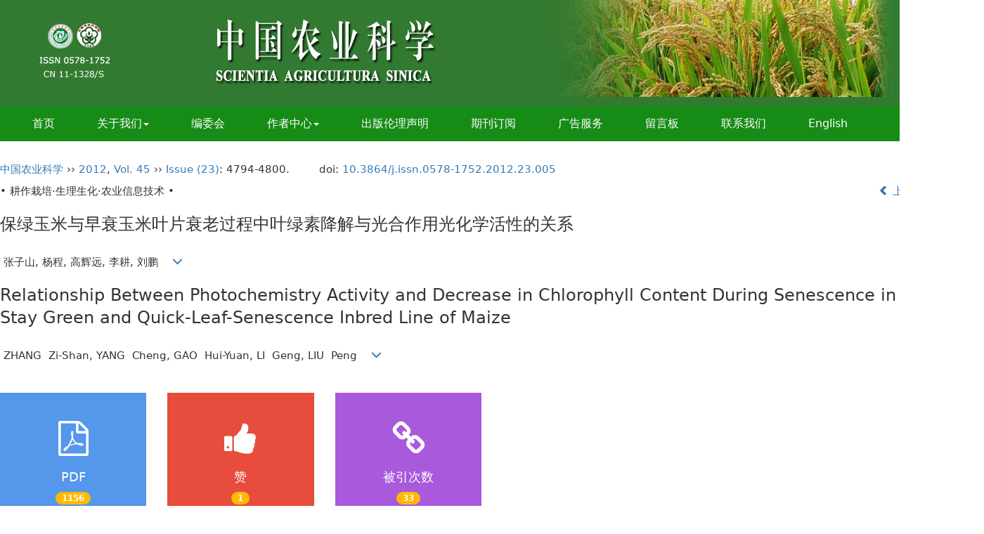

--- FILE ---
content_type: text/html;charset=UTF-8
request_url: https://www.chinaagrisci.com/CN/10.3864/j.issn.0578-1752.2012.23.005
body_size: 18000
content:
<!DOCTYPE html>
<html>
<head>
<meta name="keywords" content="玉米,保绿,衰老,叶绿素降解,光化学活性,叶绿素荧光动力学曲线," />
<meta name="HW.ad-path" content="https://www.chinaagrisci.com/CN/abstract/abstract17334.shtml" />
<meta name="HW.identifier" content="https://www.chinaagrisci.com/CN/abstract/abstract17334.shtml" />
<meta name="DC.Format" content="text/html" />
<meta name="DC.Language" content="cn" />
<meta name="DC.Title" content="保绿玉米与早衰玉米叶片衰老过程中叶绿素降解与光合作用光化学活性的关系" />
<meta name="DC.Identifier" content="10.3864/j.issn.0578-1752.2012.23.005" />
<meta name="DC.Contributor" content="张子山" />
<meta name="DC.Contributor" content="杨程" />
<meta name="DC.Contributor" content="高辉远" />
<meta name="DC.Contributor" content="李耕" />
<meta name="DC.Contributor" content="刘鹏" />
<meta name="DC.Date" content="2012-10-09" />
<meta name="citation_journal_title" content="中国农业科学" />
<meta name="citation_journal_abbrev" content="中国农业科学" />
<meta name="citation_issn" content="0578-1752" />
<meta name="citation_authors" xml:lang="cn" content=" 张子山, 杨程, 高辉远, 李耕, 刘鹏" />
<meta name="citation_title" xml:lang="cn" content="保绿玉米与早衰玉米叶片衰老过程中叶绿素降解与光合作用光化学活性的关系" />
<meta name="DC.Keywords" xml:lang="cn" content="玉米,保绿,衰老,叶绿素降解,光化学活性,叶绿素荧光动力学曲线,"/>
<meta name="citation_date" content="2012-10-09" />
<meta name="citation_volume" content="45" />
<meta name="citation_issue" content="23" />
<meta name="citation_firstpage" content="4794" />
<meta name="citation_lastpage" content="4800" />
<meta name="citation_id" content="45/23/4794" />
<meta name="citation_doi" content="10.3864/j.issn.0578-1752.2012.23.005" />
<meta name="citation_authors" xml:lang="en" content=" ZHANG  Zi-Shan, YANG  Cheng, GAO  Hui-Yuan, LI  Geng, LIU  Peng" />
<meta name="citation_title" xml:lang="en" content="Relationship Between Photochemistry Activity and Decrease in Chlorophyll Content During Senescence in Leaves of Stay Green and Quick-Leaf-Senescence Inbred Line of Maize" />
<meta name="DC.Keywords" xml:lang="en" content="maize, stay green, senescence, chlorophyll, photochemistry activity, chlorophyll a fluorescence transient,"/>
<meta name="citation_abstract_html_url" content="https://www.chinaagrisci.com/CN/abstract/abstract17334.shtml" />
<meta name="citation_pdf_url" content="https://www.chinaagrisci.com/CN/article/downloadArticleFile.do?attachType=PDF&id=17334" />
<meta name="citation_public_url" content="https://www.chinaagrisci.com/CN/abstract/abstract17334.shtml" />
<meta name="robots" content="noarchive" />
 

    <meta charset="utf-8">
    <meta http-equiv="X-UA-Compatible" content="IE=edge">
    <meta name="viewport" content="width=device-width, initial-scale=1">
    <!-- 上述3个meta标签*必须*放在最前面，任何其他内容都*必须*跟随其后！ -->
    <title>保绿玉米与早衰玉米叶片衰老过程中叶绿素降解与光合作用光化学活性的关系</title>
<!--css必引 -->
	<link rel="stylesheet" href="https://www.chinaagrisci.com/images/0578-1752/css/bootstrap.min.css">
	<link rel="stylesheet" href="https://www.chinaagrisci.com/images/0578-1752/font-awesome-4.7.0/css/font-awesome.css">
	
<!-- jQuery必引-->
	<script src="https://www.chinaagrisci.com/js/jquery/jquery.min.js"></script>
	
	<link rel="stylesheet" href="https://www.chinaagrisci.com/images/0578-1752/css/css.css">
<!--原摘要中的js -->
	<!--图片弹出窗口 必须放在jquery.min.js后-->
	<link rel="stylesheet" href="https://www.chinaagrisci.com/js/colorbox/colorbox.css">
	<script src="https://www.chinaagrisci.com/js/colorbox/jquery.colorbox.js"></script>
	<script type="text/javascript">
	//等比缩放图片
function DrawImage(ImgD,FitWidth,FitHeight){
	var image=new Image();
	image.src=ImgD.src;
	if(image.width>0 && image.height>0){
		if(image.width/image.height>= FitWidth/FitHeight){
			if(image.width>FitWidth){
				ImgD.width=FitWidth;
				ImgD.height=(image.height*FitWidth)/image.width;
			}else{
				ImgD.width=image.width;
				ImgD.height=image.height;
			}
		} else{
			if(image.height>FitHeight){
				ImgD.height=FitHeight;
				ImgD.width=(image.width*FitHeight)/image.height;
			}else{
				ImgD.width=image.width;
				ImgD.height=image.height;
			}
		}enm
	}
}
		</script>
	<!--图片弹出窗口结束-->
	
	<!--原摘要中js end -->
<script language="javascript" src="https://www.chinaagrisci.com/js/modelDialog1.js"></script>
<script language="javascript" src="https://www.chinaagrisci.com/js/layer2.1/layer.js"></script>
<script language="javascript" src="https://www.chinaagrisci.com/js/drag.js"></script>
<script language="javascript" src="https://www.chinaagrisci.com/js/store.js"></script>
<script language="javascript" src="https://www.chinaagrisci.com/js/download.js"></script>
<script type="text/javascript" src="https://cdn.mathjax.org/mathjax/latest/MathJax.js?config=TeX-AMS-MML_HTMLorMML"></script>
<script type="text/x-mathjax-config">
	MathJax.Hub.Config({
		extensions: ["tex2jax.js"],
		jax: ["input/TeX", "output/HTML-CSS"], 
		tex2jax: {inlineMath: [ ['$','$'], ["\\(","\\)"] ],displayMath: [ ['$$','$$'], ["\\[","\\]"] ],processEscapes: true},
		"HTML-CSS": { availableFonts: ["TeX"] },
		TeX: {equationNumbers: {autoNumber: ["AMS"], useLabelIds: true}},
        "HTML-CSS": {linebreaks: {automatic: true}},
        SVG: {linebreaks: {automatic: true}}
		});
</script>





<script type="text/javascript">
jQuery(function() {
	jQuery.ajax({
		url: "https://www.chinaagrisci.com/CN/user/validateCollectArticle.do?articleId=17334",
		success: function(res) {
			collectCount();
			if (res == "true") {
				jQuery("#collectArticle").append("已收藏");
			}
			if (res == "false") {
				jQuery("#collectArticle").append("<a href='javascript:;' onclick=\"collectArticle('17334')\">收藏文章</a>");
			}
		}
	});
});

function collectCount() {
	jQuery.ajax({
		url: "https://www.chinaagrisci.com/CN/user/articleCollectionTimes.do?articleId=17334",
		success: function(res) {
			jQuery("#collectCount").html("");
			jQuery("#collectCount").append(res);
		}
	});
}

function collectArticle(id) {
	var url = window.location.href;
	jQuery.ajax({
		url: "https://www.chinaagrisci.com/CN/user/addCollectArticle.do",
		data: {
			"articleId": id,
			"url": url
		},
		type: "post",
		success: function(res) {
			if (res == "true") {
				document.getElementById("collectArticle").innerHTML = "已收藏";
				collectCount();
				alert("收藏成功！");
			} else if (res == "false") {
				alert("您已经收藏过该篇文章啦！");
				window.location.reload();
			} else if (res.length > 5) {
				window.location.href = "https://www.chinaagrisci.com/CN/user/userInfo_cn.jsp?url=" + res;
			} else {
				alert("收藏失败！");
				window.location.reload();
			}
		},
		error: function() {
			alert("收藏失败！");
		}
	});
}


//可视化开始
$(document).ready(function(){
    jQuery.getJSON("https://www.chinaagrisci.com/CN/lexeme/existsCnctstInArticle.do?articleID=17334", null, function(json){
        if(json.result){
            $("#knowledge_map_count").html(json.count);
            $("#knowledge_map_div").show();
        }
    });
});
function changeKnowledgeMapImg(flag){
    if(flag==1){
        document.getElementById("knowledge_map_img").src="../../images/knowledge_map1.png";
    }else{
        document.getElementById("knowledge_map_img").src="../../images/knowledge_map2.png";
    }
}
//可视化结束

//点赞开始
jQuery(function() {
    jQuery.ajax({
        url: 'https://www.chinaagrisci.com/CN/article/showArticleLikedNum.do',
        data: {
            articleId: 17334
        },
        type: 'post',
        dataType: 'json',
        success:function(data){  //成功的回调函数
            $("#articleLikedNum").text(data);
        },
        error:function (XMLHttpRequest, textStatus, errorThrown) {
            console.log("错误");
            // 状态码
            console.log(XMLHttpRequest.status);
            // 状态
            console.log(XMLHttpRequest.readyState);
            // 错误信息
            console.log(textStatus);
        }
    });
});

function addArticleLikedNum(id){
    jQuery.ajax({
        url: 'https://www.chinaagrisci.com/CN/article/addArticleLikedNum.do',
        data: {
            articleId: id
        },
        type: 'post',
        dataType: 'json',
        success:function(data){  //成功的回调函数
            if(data==-1){
                alert('今日已点赞！！');
            }else{
                $("#articleLikedNum").text(data);
            }
        },
        error:function (XMLHttpRequest, textStatus, errorThrown) {
            console.log("错误");
            // 状态码
            console.log(XMLHttpRequest.status);
            // 状态
            console.log(XMLHttpRequest.readyState);
            // 错误信息
            console.log(textStatus);
        }
    });
}
//点赞结束

function lsdy2(attachType,articleId,qiKanWangZhi,nian,issn){
	var pars = "attachType="+attachType+"&id="+articleId;
		if(attachType == "RICH_HTML"){
			jQuery.post(qiKanWangZhi+"/CN/article/downloadArticleFileFee.do?" + new Date(), pars, function(data){
				window.location.href = qiKanWangZhi+"/article/"+nian+"/"+issn+"/"+articleId;
			});			
		}else{
			window.location.href = qiKanWangZhi+"/CN/article/downloadArticleFile.do?attachType="+attachType+"&id="+articleId;	
		}	
					$('.layui-layer').hide();
	$('.layui-layer-shade').hide();
}
function submitLogin(login_id, remote_password){
	var login_id = document.getElementById(login_id).value;
	var remote_password = document.getElementById(remote_password).value;
	var pars = "login_id="+login_id+"&remote_password="+remote_password;
	jQuery.post("https://www.chinaagrisci.com/CN/user/login.do?" + new Date(), pars, function(data){
		window.subwin = new SubWindow("下载文件",data,null,null,null,null,'620px','310px',null,null,"#dddddd","true",null,null,"true",null);
		subwin.show();
	});
}

function close(){
		subwin.close();
	}
 
function showArticleFile(url,attachType,articleId){
	var viewAttach = url+"/CN/article/showArticleFile.do?attachType="+attachType+"&id="+articleId;
	window.open(viewAttach,"下载文件","toolbar=no,location=no,directories=no,status=no,menubar=no,scrollbars=no,resizeable=no,copyhistory=no,width=520,height=200,left=88,top=88");
}                      
function searchKeyword(url,id,keyword){
	var form = document.refForm;
	form.searchSQL.value="(("+keyword+"[Keyword]) AND "+id+"[Journal])";
	form.action = url+"/CN/article/searchArticleResult.do";
	form.submit();
}		
function searchEnKeyword(url,id,keyword){
	var form = document.refForm;
	form.searchSQL.value="(("+keyword+"[Keyword]) AND "+id+"[Journal])";
	form.action = url+"/EN/article/searchArticleResult.do";
	form.submit();
}		
	
function searchAuthor(url,id,author){
	var form = document.refForm;
	form.searchSQL.value="(("+author+"[Author]) AND "+id+"[Journal])";
	form.action = url+"/CN/article/searchArticleResult.do";
	form.submit();
}
	
function addtobookshelf(url,articleId){
	var addbookshelf = "";
	addbookshelf = url+"/CN/article/addBookShelf.do?id="+articleId;
	window.open(addbookshelf,"添加到书架","");
}	
	
function showTxtFile(url,articleId){
	var showtxtfile = "";
	showtxtfile = url+"/CN/article/showTxtFile.do?id="+articleId;
	window.open(showtxtfile,"引用管理器","");
}

function addComment(url,articleId){
	var addComment = "";
	addComment = url+"/CN/comment/addComment.do?id="+articleId;
	window.open(addComment,"文章反馈","toolbar=no,location=no,directories=no,status=no,menubar=no,scrollbars=no,resizeable=no,copyhistory=no,width=520,height=300,left=88,top=88");
}



function findPassword(email){
	var emailReg = /^([a-zA-Z0-9_-])+@([a-zA-Z0-9_-])+(.[a-zA-Z0-9_-])+/
	var email = document.getElementById(email).value;
	var matchemail = emailReg.test(email);
	var pars = "email="+email;
	if(email == '' || email == null){
		alert("Email不能为空！");
		return false;
	} else {
		if(matchemail){
			jQuery.post("https://www.chinaagrisci.com/CN/user/findPassword.do?" + new Date(), pars, function(data){
				subwin.close();
			});
		}else{
			alert("Email格式不正确");		
		}
	}
}
function chakan(shifoukaifang,id,url){
	var url2 = "https://www.chinaagrisci.com/fileup/0578-1752/SUPPL/"+url;
	window.location.href = "https://www.chinaagrisci.com/CN/suppl/validateVideo.do?url="+url2+"&id="+id+"&shifoukaifang="+shifoukaifang;
}
</script>

	
	<script src="https://www.chinaagrisci.com/images/0578-1752/js/bootstrap.min.js"></script>
	<script src="https://www.chinaagrisci.com/images/0578-1752/js/jquery.pin.js"></script>
	<script src="https://www.chinaagrisci.com/images/0578-1752/js/abstract.js"></script>
	<!--[if lt IE 9]>
	<script src="https://cdn.bootcss.com/html5shiv/3.7.3/html5shiv.min.js"></script>
	<script src="https://cdn.bootcss.com/respond.js/1.4.2/respond.min.js"></script>
	<![endif]-->
	
	<style>
		#bsBox{
			width:560px !important;
			height:420px !important;
		}
		.bFind-wrapper-top{
			height:25px !important;
		}
		#bsWXBox{
			height: 257px !important;
			width: 232px !important;
		}
	</style>
	

</head>
<body id="goTop" style="background:#fff;">
<script src='https://tongji.journalreport.cn/mstatistics.service.js' ></script><script>recordAdd('79a82bcc0f70470ba180e2eead6bc8cc')</script>

<div class="header">
	<div class="banner">
			<div id="slider-mask">
				<div id="slider">
					<div><img src="https://www.chinaagrisci.com/images/0578-1752/image4.png" class="img-responsive"></div>
					<div><img src="https://www.chinaagrisci.com/images/0578-1752/image8.png" class="img-responsive"></div>
					<div><img src="https://www.chinaagrisci.com/images/0578-1752/image10.png" class="img-responsive"></div>   	      	      	     	
					<div><img src="https://www.chinaagrisci.com/images/0578-1752/image12.png" class="img-responsive"></div>
					<div><img src="https://www.chinaagrisci.com/images/0578-1752/image14.png" class="img-responsive"></div>
					<div><img src="https://www.chinaagrisci.com/images/0578-1752/image16.png" class="img-responsive"></div>
				</div>
				<img src="https://www.chinaagrisci.com/images/0578-1752/prev.png" alt="" id="prev" class="img-responsive">
			</div>

			<script type="text/javascript">
			$(document).ready(function(){
				$('#slider').cycle({ 
				
					next:   '#next', 
					timeout: 3500 
				});
			});
			</script>
			

	</div>
</div>	

<!--导航-->
	<div class="daohang">
			<div class="navbar site-nav">
					<div class="navbar-header">
						<button class="navbar-toggle collapsed" type="button" data-toggle="collapse" data-target=".navbar-collapse">
							<span class="sr-only">Toggle navigation</span>
							<span class="icon-bar"></span>
							<span class="icon-bar"></span>
							<span class="icon-bar"></span>
						</button>
						
					</div>
					<div class="navbar-collapse collapse" role="navigation">
						<ul class="nav navbar-nav">
							<li><a href="https://www.chinaagrisci.com/CN/0578-1752/home.shtml">首页</a></li>
							<li role="presentation" class="dropdown">
							   <a href="#" class="dropdown-toggle" data-toggle="dropdown">关于我们<b class="caret"></b></a>
							   <ul class="dropdown-menu">
							   <li role="presentation"><a role="menuitem" tabindex="-1" href="https://www.chinaagrisci.com/CN/column/column1.shtml">期刊介绍</a></li>
							   <li role="presentation"><a role="menuitem" tabindex="-1" href="https://www.chinaagrisci.com/CN/column/column2.shtml">获奖情况</a></li>
							   <li role="presentation"><a role="menuitem" tabindex="-1" href="https://www.chinaagrisci.com/CN/column/column3.shtml">被收录情况</a></li>
							   </ul>
							 </li>
							
							<li><a href="https://www.chinaagrisci.com/CN/column/column4.shtml">编委会</a></li>
							
							<li role="presentation" class="dropdown">
							   <a href="#" class="dropdown-toggle" data-toggle="dropdown">作者中心<b class="caret"></b></a>
							   <ul class="dropdown-menu">
							   <li role="presentation"><a href="https://www.chinaagrisci.com/Journalx_zgnykx/authorLogOn.action" target="_blank">我要投稿</a></li>
							   <li role="presentation"><a href="https://www.chinaagrisci.com/CN/column/column5.shtml">征稿简则</a></li>
							   <li role="presentation"><a href="https://www.chinaagrisci.com/CN/column/column6.shtml">稿件写作标准规范</a></li>
							   <li role="presentation"><a href="https://www.chinaagrisci.com/CN/column/column7.shtml">版权协议</a></li>
							   <li role="presentation"><a href="https://www.chinaagrisci.com/CN/column/column8.shtml">论文模板</a></li>
							   <li role="presentation"><a href="https://www.chinaagrisci.com/CN/column/column9.shtml">收费标准</a></li>
							   <li role="presentation"><a href="https://www.chinaagrisci.com/CN/column/column10.shtml">审稿流程说明</a></li>
							   </ul>
							 </li>
							<li><a href="https://www.chinaagrisci.com/CN/column/column19.shtml">出版伦理声明</a></li>
							<li><a href="https://www.chinaagrisci.com/CN/column/column11.shtml">期刊订阅</a></li>
							<li><a href="https://www.chinaagrisci.com/CN/column/column12.shtml">广告服务</a></li>
							<li><a href="https://www.chinaagrisci.com/CN/feedback/listFeedbackInfo.do">留言板</a></li>
							<li><a href="https://www.chinaagrisci.com/CN/column/column13.shtml">联系我们</a></li>
							<li><a href="https://www.chinaagrisci.com/EN/0578-1752/home.shtml" target="_blank">English</a></li>
							
						</ul>

					</div>
			</div>
	</div>
<!--导航end-->

<div class="container whitebg">
<div class="abs-con">
  <div class="row">
  <div class="col-md-12">
       <p style="margin-top:10px;">
            <span><a href="https://www.chinaagrisci.com">中国农业科学</a> ›› <a href="https://www.chinaagrisci.com/CN/article/showTenYearVolumnDetail.do?nian=2012">2012</a>, <a href="https://www.chinaagrisci.com/CN/article/showTenYearVolumnDetail.do?nian=2012">Vol. 45</a>  ›› <a href="https://www.chinaagrisci.com/CN/volumn/volumn_2232.shtml">Issue (23)</a>: 4794-4800.</span><span class="doi-doi">doi: <a href="https://doi.org/10.3864/j.issn.0578-1752.2012.23.005" target="_blank">10.3864/j.issn.0578-1752.2012.23.005</a></span>        </p>
	<p>
			</p>
    <p class="clearfix">
      <span class="pull-left">• 耕作栽培·生理生化·农业信息技术 •</span>
      <span class="pull-right"><a href="https://www.chinaagrisci.com/CN/abstract/abstract17333.shtml"><i class="glyphicon glyphicon-chevron-left"></i> 上一篇</a> &nbsp;&nbsp;&nbsp;<a href="https://www.chinaagrisci.com/CN/abstract/abstract17335.shtml">下一篇 <i class="glyphicon glyphicon-chevron-right"></i></a></span>
    </p>
    <!--中文-->
    
            <h3 class="abs-tit">
         保绿玉米与早衰玉米叶片衰老过程中叶绿素降解与光合作用光化学活性的关系    
       </h3>
         <p data-toggle="collapse" data-target="#divPanel">
        <span>
               		&nbsp;张子山, 杨程, 高辉远, 李耕, 刘鹏
                &nbsp;&nbsp;
        <span data-placement="right"  type="button">
        <i class="glyphicon glyphicon-menu-down" style="cursor:pointer;"></i>
        </span>
        </span>
    </p>
    <div id="divPanel" class="collapse bs-callout">
        <address class="address">
            <ol class="list-unstyled">
            	                <li>1.山东农业大学生命科学学院/作物生物学国家重点实验室，山东泰安 271018<br />
2.山东农业大学农学院，山东泰安 271018</li>
                            </ol>
            
        </address>
        <ul class="list-unstyled code-style" style="overflow: hidden;">
            <li>
				<span>
											<code>收稿日期:</code>2012-05-21
									</span>
				<span>
									</span>
				<span>
									</span>
				<span>
											<code>出版日期:</code>2012-12-01
									</span>
				<span>
											<code>发布日期:</code>2012-10-09
									</span>
			</li>
            <li>				<code>通讯作者:</code>
					通信作者高辉远，Tel：0538-8245985；E-mail：gaohy@sdau.edu.cn
							</li>
            <li>				<code>作者简介:</code>张子山，Tel：0538-8245985；E-mail：zhangzishantaian@163.com
				
							</li>
            <li>            
            					<code  class="pull-left" style="overflow: hidden;">基金资助:</code><div class="pull-left"><p>国家&ldquo;973&rdquo;计划项目（2009CB118500，2006CB101700）、高等学校博士学科点专项科研基金（博导类）（20113702110008）</p></div>					
						</li>
           
        </ul>
    </div>
    <!--中文end-->
    <!------------------------------------英文---------------------------------------------------------------------->
        <h3 class="abs-tit">        
	       Relationship Between Photochemistry Activity and Decrease in Chlorophyll Content During Senescence in Leaves of Stay Green and Quick-Leaf-Senescence Inbred Line of Maize	   
    </h3>
        <p data-toggle="collapse" data-target="#divPanelEn">
        <span>
               		&nbsp;ZHANG&nbsp; Zi-Shan, YANG&nbsp; Cheng, GAO&nbsp; Hui-Yuan, LI&nbsp; Geng, LIU&nbsp; Peng
			&nbsp;&nbsp;
			<span data-placement="right"  type="button">
			<i class="glyphicon glyphicon-menu-down" style="cursor:pointer;"></i>
			</span>
                
        </span>
    </p>    
    
    <div id="divPanelEn" class="collapse bs-callout">
        <address class="address">
             <ol class="list-unstyled">
            	                <li>1.College of Life Science, Shandong Agricultural University/State Key Laboratory of Crop Biology, Taian 271018, Shandong<br />
2.College of Agronomy, Shandong Agricultural University, Taian 271018, Shandong</li>
                            </ol>
        </address>
         <ul class="list-unstyled code-style" style="overflow: hidden;">
            <li>
				<span>
											<code>Received:</code>2012-05-21
									</span>
				<span>
									</span>
				<span>
									</span>
				<span>
											<code>Online:</code>2012-12-01
									</span>
				<span>
											<code>Published:</code>2012-10-09
									</span>
			</li>
            <li>			</li>
            <li>			</li>
            <li>            
            			</li>           
        </ul>
    </div>
    
    <!--英文end-->
    <!-------------------------6大块组----------------------------------------------->
    <div class="group clearfix">
        <div class="row diyihangdg">
                                  <div class="col-xs-6 col-sm-4 col-md-2 col-lg-2 margin-bottom-10">
	            <span class="change-section">
	                <a href="#1" onClick="lsdy1('PDF','17334','https://www.chinaagrisci.com','2012','2232');return false;" class="black-bg btn-menu">
	                    <i class="fa fa-file-pdf-o text-danger"></i>
	                    <h2>PDF </h2>
	                    <span class="badge">




	
<span id="mag-getXiaZaiShu-17334"></span>
<script>
$("#mag-getXiaZaiShu-17334").load('/CN/article/getXiaZaiShu.jsp?articleid=17334&ajax=true');
</script>
	


</span>
	                </a>
	            </span>
            </div>
                                  <div class="col-xs-6 col-sm-4 col-md-2 col-lg-2 margin-bottom-10">
                <span class="change-section">
                    <a href="javascript:void(0);" class="black-bg btn-menu" id="likedNum" onclick="addArticleLikedNum(17334)">
                        <i class="fa fa-thumbs-up"></i>
                        <h2>赞</h2>
                        <span id="articleLikedNum" class="badge"></span>
                    </a>
                </span>
            </div>
                                    <div class="col-xs-6 col-sm-4 col-md-2 col-lg-2 margin-bottom-10" id="knowledge_map_div" style="display:none;">
                            <span class="change-section" onmouseover="changeKnowledgeMapImg(2)" onmouseout="changeKnowledgeMapImg(1)">
                                <a href="../lexeme/showArticleByLexeme.do?articleID=17334" class="black-bg btn-menu">
                                    <i class="fa text-muted"><img src="../../images/knowledge_map1.png" height="40" style="margin:0px;" width="36" id="knowledge_map_img"></i>
                                    <h2>可视化</h2>
                                    <span class="badge" id="knowledge_map_count">0</span>
                                </a>
                            </span>
            </div>
			            <div class="col-xs-6 col-sm-4 col-md-2 col-lg-2 margin-bottom-10">
                            <span class="change-section">
                                <a href="" class="black-bg btn-menu">
                                    <i class="fa fa-link text-warning"></i>
                                    <h2>被引次数</h2>
                                    <span class="badge">
																					33
																																																																					</span>
                                </a>
                            </span>
            </div>
			
        </div>
        
        <!--<div class="jumbotron" id="showPdf2">
            <ul class="list-unstyled">
                <li><a href="">1. 探讨2016版国际胰瘘研究小组定义和分级系统对胰腺术后患者胰瘘分级的影响.PDF<span>(500KB)</span></a></li>
            </ul>
        </div>-->
        
    </div>
    <!--6大块组------------------->
    </div>
    </div>
    </div>
    <div class="row" id="pin">
        <div class="col-lg-10 col-md-10 col-sm-12 col-sm-12">
            <!--折叠面板begin-->
            <div class="panel-group" id="accordion" role="tablist" aria-multiselectable="true">
                <div class="panel panel-default">
                    <div class="panel-heading" role="tab" id="zhaiyao" onClick="xianshi(this)" style="cursor: pointer;">
                        <h4 class="panel-title">
                            <a id="abstract">
                               	 摘要/Abstract
                            </a>
                        </h4>
                    </div>
                    <div id="collapseOne" class="panel-collapse collapse" role="tabpanel" aria-labelledby="headingOne" name="#abstract" style="display:block;">
                        <div class="panel-body line-height text-justify">
                                                        <p><strong>摘要： </strong>【目的】阐明玉米叶片衰老过程中叶片叶绿素降解与光合作用光反应活性的关系，为选育长效光合持续期的作物品种提供理论基础。【方法】本研究使用保绿型玉米品种&ldquo;齐319&rdquo;（Q319）和早衰型玉米品种&ldquo;黄早4&rdquo;（HZ4）为材料，在严格控制环境因素的条件下，用乙烯利诱导离体叶片衰老，通过快速叶绿素荧光诱导动力学曲线分析（OJIP test）和820 nm光吸收曲线技术，研究衰老过程中叶片叶绿素含量、光合速率、光系统1（PSI）和光系统2（PSII）光化学活性的变化，并分析光化学活性下降与叶绿素降解的关系。【结果】在衰老过程中，与保绿品种相比，早衰品种HZ4叶片的光能吸收能力、能量的转化效率以及PSI和PSII电子传递的活性均衰退较快。虽然早衰品种在衰老过程中光化学活性的衰退快于保绿品种，但是当叶片的叶绿素含量下降相同程度时，保绿品种Q319叶片的光能的捕获、能量的转化以及电子传递活性都比HZ4叶片下降得更明显。【结论】光化学活性的快速衰退是导致早衰品种HZ4叶片在生育后期光合功能快速衰退的一个重要原因，但它在叶绿素降解时能维持较高的光化学活性。因此在长效光合持续期品种的选育中，应当同时重视两个典型性状：①衰老过程中维持较高的叶绿素含量；②在叶绿素降解时维持较高的单位叶绿素光能吸收、能量转换以及电子传递活性。</p>
                                                        <form name="refForm" action="showCorrelativeArticle.do" method=post target=_blank>
							<input type="hidden" name="searchSQL" value="" />
                            <input type=hidden name="keyword" value="" id="keyword">
							<input type=hidden name="author" value="" id="author">
                            
                                                        <p><strong>关键词: </strong>
                               																				                                       <a href="#" onClick="searchKeyword('https://www.chinaagrisci.com','1','玉米')">玉米, </a>
	                                                                        											                                       <a href="#" onClick="searchKeyword('https://www.chinaagrisci.com','1','保绿')">保绿, </a>
	                                                                        											                                       <a href="#" onClick="searchKeyword('https://www.chinaagrisci.com','1','衰老')">衰老, </a>
	                                                                        											                                       <a href="#" onClick="searchKeyword('https://www.chinaagrisci.com','1','叶绿素降解')">叶绿素降解, </a>
	                                                                        											                                       <a href="#" onClick="searchKeyword('https://www.chinaagrisci.com','1','光化学活性')">光化学活性, </a>
	                                                                        											                                       <a href="#" onClick="searchKeyword('https://www.chinaagrisci.com','1','叶绿素荧光动力学曲线')">叶绿素荧光动力学曲线</a> 
	                                                                                                    </p>
                                                                                    <p><strong>Abstract: </strong>【Objective】 The purpose of this study is to explore the relationship between the photosynthetic performance and the decrease in chlorophyll content, and to provide a theoretical basis to breed long duration of active photosynthesis hybrids.【Method】 By simultaneously analyzing chlorophyll a fluorescence transient and light absorbance at 820 nm as well as analyzing net photosynthetic rate and chlorophyll content, the photosynthetic behavior including light absorption, energy transformation and the photo-activities of PSⅡ and PSⅠ during senescence in the stay green inbred line of maize (Zea mays L.) Q319 and the quick-leaf-senescence inbred line of maize HZ4 was studied. 【Result】 Results showed that the net photosynthetic rate, light absorption, energy transformation, the activities of PSⅡ acceptor side and donor side and the PSⅠ activities decreased much slower in stay green inbred line Q319 than in quick-leaf-senescence inbred line HZ4 during the ethephon-induced senescence. Although the chlorophyll content decreased faster in HZ4 with decrease of chlorophyll content induced by ethephon, the photosynthetic performance of Q319 deteriorated much more severely than that of HZ4. 【Conclusion】 The above results indicate that the retention of light absorption, energy transformation and activity of electron transfer contribute to the extended duration of active photosynthesis in the stay green inbred line. It was concluded that attention should be paid to two favorable characteristics in breeding long duration of active photosynthesis hybrids: 1) maintaining more chlorophyll content during senescence and 2) maintaining higher photosynthetic activity during the loss of chlorophyll.</p>
                                                        	                            <p><strong>Key words: </strong>
	                            																				                                       <a href="#" onClick="searchEnKeyword('https://www.chinaagrisci.com','1','maize')">maize, </a>
	                                    	                            											                                       <a href="#" onClick="searchEnKeyword('https://www.chinaagrisci.com','1',' stay green')"> stay green, </a>
	                                    	                            											                                       <a href="#" onClick="searchEnKeyword('https://www.chinaagrisci.com','1',' senescence')"> senescence, </a>
	                                    	                            											                                       <a href="#" onClick="searchEnKeyword('https://www.chinaagrisci.com','1',' chlorophyll')"> chlorophyll, </a>
	                                    	                            											                                       <a href="#" onClick="searchEnKeyword('https://www.chinaagrisci.com','1',' photochemistry activity')"> photochemistry activity, </a>
	                                    	                            											                                       <a href="#" onClick="searchEnKeyword('https://www.chinaagrisci.com','1',' chlorophyll a fluorescence transient')"> chlorophyll a fluorescence transient</a> 
	                                    	                                                            </p>
                                                         </form>
                            <!--分类号-->
                                                        <!--分类号end-->
                            <div class="row hidden-xs hidden-sm">
                                <div class="col-xs-12 col-sm-2 col-md-2 col-lg-2 margin-bottom-10 text-center" style="padding:0;">
                                    <div class="text-primary btn-menu">
                                        <h4>引用本文</h4>

                                    </div>
                                </div>
                                <div class="col-xs-12 col-sm-10 col-md-10 col-lg-10 margin-bottom-10">
                                    <div class="primary-border">
                                        															<p> 张子山, 杨程, 高辉远, 李耕, 刘鹏. 保绿玉米与早衰玉米叶片衰老过程中叶绿素降解与光合作用光化学活性的关系[J]. 中国农业科学, 2012, 45(23): 4794-4800.	</p>
																																									     												                                                                                                        	                                                           <p> ZHANG  Zi-Shan, YANG  Cheng, GAO  Hui-Yuan, LI  Geng, LIU  Peng. Relationship Between Photochemistry Activity and Decrease in Chlorophyll Content During Senescence in Leaves of Stay Green and Quick-Leaf-Senescence Inbred Line of Maize[J]. Scientia Agricultura Sinica, 2012, 45(23): 4794-4800.</p>	
                                                                                            </div>

                                </div>
                            </div>
                            <div class="row hidden-xs hidden-sm">
                                <div class="col-xs-12 col-sm-2 col-md-2 col-lg-2 margin-bottom-10 text-center" style="padding:0;">

                                    <div class="btn-menu bs-callout-warning">
                                        <h4>使用本文</h4>
                                    </div>

                                </div>
                                <div class="col-xs-12 col-sm-10 col-md-10 col-lg-10 margin-bottom-10">

                                    <div class="primary-border">
                                        <p>
                                            <b>
                                                <form name=mail action="https://www.chinaagrisci.com/CN/article/sendMail.jsp" method=post target=_blank> 
												<div class="bshare-custom pull-left"><div class="bsPromo bsPromo2"></div>
												<a title="分享到微信" class="bshare-weixin" href="javascript:void(0);"></a>
												<a title="分享到新浪微博" class="bshare-sinaminiblog"></a>
												<a title="分享到Facebook" class="bshare-facebook"></a>
												<a title="分享到Twitter" class="bshare-twitter"></a>
												
												<a title="更多平台" class="bshare-more bshare-more-icon more-style-addthis"></a>
												<span class="BSHARE_COUNT bshare-share-count" style="float: none;">0</span></div>
												<script type="text/javascript" charset="utf-8" src="https://www.chinaagrisci.com/js/buttonLite.js#style=-1&amp;uuid=&amp;pophcol=2&amp;lang=zh"></script><script type="text/javascript" charset="utf-8" src="https://www.chinaagrisci.com/js/bshareC0.js"></script>
                                                 &nbsp;&nbsp;&nbsp;&nbsp;/&nbsp;&nbsp;
                                                <a href="#" id="collectArticle" class="shouc"></a> <span id="collectCount"></span> /&nbsp;&nbsp;                                              
													<a onclick="mail.submit()" href="javascript:void(null)" class="tuij">推荐</a>
													<input type="hidden" value='我在《中国农业科学》上发现了关于“保绿玉米与早衰玉米叶片衰老过程中叶绿素降解与光合作用光化学活性的关系”的文章，特向您推荐。请打开下面的网址：https://www.chinaagrisci.com/CN/abstract/abstract17334.shtml' name="neirong">
													<input type="hidden" name="thishref" value="https://www.chinaagrisci.com/CN/abstract/abstract17334.shtml">
													<input type="hidden" name="jname" value="中国农业科学">
													<input type="hidden" name="title" value='保绿玉米与早衰玉米叶片衰老过程中叶绿素降解与光合作用光化学活性的关系'>
												<form>
                                            </b>
                                        </p>
                                        <p><b>导出引用管理器</b> <span class="daochu"><a href="https://www.chinaagrisci.com/CN/article/getTxtFile.do?fileType=EndNote&id=17334" id="ris_export">EndNote</a>|<a href="https://www.chinaagrisci.com/CN/article/getTxtFile.do?fileType=Ris&id=17334">Reference Manager</a>|<a href="https://www.chinaagrisci.com/CN/article/getTxtFile.do?fileType=ProCite&id=17334">ProCite</a>|<a id="bibtex_export" href="https://www.chinaagrisci.com/CN/article/getTxtFile.do?fileType=BibTeX&id=17334">BibTeX</a>|<a href="https://www.chinaagrisci.com/CN/article/getTxtFile.do?fileType=RefWorks&id=17334">RefWorks</a></span>
										</p>
										<p><strong>链接本文:</strong>
										<a href="https://www.chinaagrisci.com/CN/10.3864/j.issn.0578-1752.2012.23.005" class="txt_zhaiyao1">https://www.chinaagrisci.com/CN/10.3864/j.issn.0578-1752.2012.23.005</a>
										</p>
										<p>
										<strong>&nbsp;</strong>&nbsp;&nbsp;&nbsp;&nbsp;&nbsp;&nbsp;&nbsp;&nbsp;&nbsp; &nbsp;&nbsp;&nbsp;
											<a href="https://www.chinaagrisci.com/CN/Y2012/V45/I23/4794" class="txt_zhaiyao1">
										https://www.chinaagrisci.com/CN/Y2012/V45/I23/4794</a>										</p>
                                    </div>
                                </div>
                            </div>
                        </div>
                    </div>
                </div>
				<div id="trendmd-suggestions"></div>
<script defer src='//js.trendmd.com/trendmd.min.js' data-trendmdconfig='{"journal_id":"80043", "element":"#trendmd-suggestions"}'></script>
                
                                                <div class="panel panel-default" >
                    <div class="panel-heading" role="tab" id="cankaowenxian" onClick="xianshi(this)">
						<a name="reference"></a>
                        <h4 class="panel-title">
                            <a id="reference" class="collapsed"  href="javascript:;">
                                参考文献                             </a>
                        </h4>
                    </div>
                    <div id="collapseThree" class="panel-collapse collapse" role="tabpanel" aria-labelledby="headingThree" style="display: none;">
                        <div class="panel-body">
                            <!---->
                            <table width="98%" border="0" align="center" cellpadding="0" cellspacing="8">
																  <tr>
									<td class="J_author"> [1]Nelson J C. Genetic associations between photosynthetic characteristics and yield: review of the evidence. Plant Physiology and Biochemistry, 1988, 26: 543-554.</br></br>[2]Evans J R. Acclimation by the thylakoid membranes to growth irradiance and the partitioning of nitrogen between soluble and insoluble proteins. Australian Journal of Plant Physiology, 1988, 15: 93-106.</br></br>[3]Spano G, Di Fonzo N, Perrotta C, Platani C, Ronga G, Lawlor D W, Napier J A, Shewry P R. Physiological characterization of `stay green' mutants in durum wheat. Journal of Experimental Botany, 2003, 54: 1415-1420.</br></br>[4]Tollenaar M, Daynard T B. Leaf senescence in short-season maize hybrids. Canadian Journal of Science, 1978, 58: 869-874.</br></br>[5]Wolfe D W, Henderson D W, Hsiao T C, Alvino A. Interactive water and nitrogen effects on senescence of maize. I. leaf area duration, nitrogen distribution, and yield. Agronomy Journal, 1988, 80: 859-864.</br></br>[6]Ma B L, Dwyer L M. Nitrogen uptake and use of two contrasting maize hybrids differing in leaf senescence. Plant and Soil, 1998, 199: 283-291.</br></br>[7]Borrell A K, Hammer G L, Henzell R G. Does maintaining green leaf area in sorghum improve yield under drought? II. dry matter production and yield. Crop Science, 2000, 40: 1037-1048.</br></br>[8]H&ouml;rtensteiner S. Stay-green regulates chlorophyll and chlorophyll- binding protein degradation during senescence. Trends in Plant Science, 2009, 14: 155-162.</br></br>[9]Cha K W, Lee Y J, Koh H J, Lee B M, Nam Y W, Paek N C. Isolation, characterization, and mapping of the stay green mutant in rice. Theoretical and Applied Genetics, 2002, 104: 526-532.</br></br>[10]Cornelius S B. The stay-green revolution: Recent progress in deciphering the mechanisms of chlorophyll degradation in higher plants. Plant Science, 2009, 176: 325-333.</br></br>[11]陈文峻, 蒯本科. 植物的滞绿突变. 植物生理学通讯, 1999, 35(4): 321-324.</br></br>Chen W J, Kuai B K. Stay-green mutations in plants. Plant Physiology Communications, 1999, 35(4): 321-324. (in Chinese)</br></br>[12]Porra R J. The chequered history of the development and use of simultaneous equations for the accurate determination of chlorophyll a and b. Photosynthesis Research, 2002, 73: 149-156.</br></br>[13]Zhang L T, Zhang Z S, Gao H Y, Xue Z C, Yang C, Meng X L, Meng Q W. Mitochondrial alternative oxidase pathway protects plants against photoinhibition by alleviating inhibition of the repair of photodamaged PSII through preventing formation of reactive oxygen species in Rumex K-1 leaves. Physiologia Plantarum, 2011, 143: 396-407.</br></br>[14]Schansker G, Srivastava A, Govindjee, Strasser R J. Characterization of the 820-nm transmission signal paralleling the chlorophyll a fluorescence rise (OJIP) in pea leaves. Functional Plant Biology, 2003, 30: 785-796.</br></br>[15]任丽丽, 高辉远. 低温弱光胁迫对野生大豆和大豆栽培种光系统功能的影响. 植物生理与分子生物学学报, 2007, 33(4): 333-340.</br></br>Ren L L, Gao H Y. The influence of chilling and low light to the photosystems of wild and cultivate soybean. Journal of Plant Physiology and Molecular Biology, 2007, 33(4): 333-340. (in Chinese)</br></br>[16]Zhang Z S, Jia Y J, Gao H Y, Zhang L T, Li H D, Meng Q W. Characterization of PSI recovery after chilling-induced photoinhibition in cucumber (Cucumis sativus L.) leaves. Planta, 2011, 234: 883-889.</br></br>[17]Strasser B J, Strasser R J. Measuring fast fluorescence transients to address environmental questions: the JIP-test//Proceedings of the Xth International Photosynthesis Congress, Montpellier, France, 1995: 977-980. </br></br>[18]李鹏民, 高辉远, Strasser R J. 快速叶绿素荧光诱导动力学分析在光合作用研究中的应用. 植物生理与分子生物学学报, 2005, 31(6):&nbsp;559-566. </br></br>Li P M, Gao H Y, Strasser R J. Application of the chlorophyll fluorescence Induction dynamics in photosynthesis study. Journal of Plant Physiology and Molecular Biology, 2005, 31(6): 559-566. (in Chinese)</br></br>[19]Jiang H X, Tang N, Zheng J G, Chen L S. Antagonistic actions of boron against inhibitory effects of aluminum toxicity on growth, CO2 assimilation, ribulose-1,5-bisphosphate carboxylase/oxygenase, and photosynthetic electron transport probed by the JIP-test, of Citrus grandis seedlings. BMC Plant Biology, 2009, 9: 102.</br></br>[20]Lin Z H, Chen L S, Chen R B, Zhang F Z, Jiang H X, Tang N. CO2 assimilation, ribulose-1,5-bisphosphate carboxylase/oxygenase, carbohydrates and photosynthetic electron transport probed by the JIP-test, of tea leaves in response to phosphorus supply. BMC Plant Biology, 2009, 9: 43.</br></br>[21]Ludewig F, Sonnewald U. High CO2-mediated down-regulation of photosynthetic gene transcripts is caused by accelerated leaf senescence rather than sugar accumulation. FEBS Letters, 2000, 479: 19-24.</br></br>[22]Miersch I, Heise J, Zelmer I, Humbeck K. Differential degradation of the photosynthetic apparatus during leaf senescence in barley (Hordeum vulgare L.). Plant Biology, 2000, 2: 618-623.</br></br>[23]Chiba A, Ishida H, Nishizawa N K, Makino A, Mae T. Exclusion of ribulose-1,5-bisphosphate carboxylase&frasl;oxygenase from chloroplasts by specific bodies in naturally senescing leaves of wheat. Plant Cell Physiology, 2003, 44: 914-921.</br></br>[24]Andersson A, Keskitalo J, Sj&ouml;din A, Bhalerao R, Sterky F, Wissel K, Tandre K, Aspeborg H, Moyle R, Ohmiya Y, Bhalerao R, Brunner A, Gustafsson P, Karlsson J, Lundeberg J, Nilsson O, Sandberg G, Strauss S, Sundberg B, Uhlen M, Jansson S, Nilsson P. A transcriptional timetable of autumn senescence. Genome Biology, 2004, 5: R24.</br></br>[25]Buchanan-Wollaston V, Page T, Harrison E, Breeze E, Lim P O, Nam H G, Lin J F, Wu S H, Swidzinski J, Ishizaki K, Leaver C J. Comparative transcriptome analysis reveals significant differences in gene expression and signalling pathways between developmental and dark/starvation-induced senescence in Arabidopsis. The Plant Journal, 2005, 42: 567-585.</td>
								  </tr>
															</table>
                            <!--end--> 
                        </div>
                      </div>         
                </div>
                <div class="panel panel-default">
                    <div class="panel-heading" role="tab" id="xiangguanwenzhang" onClick="xianshi(this)">
                        <h4 class="panel-title">
                            <a id="relatedArticles" class="collapsed"  href="javascript:;">
                                相关文章 <span class="badge badge-info">15</span>
                            </a>
                        </h4>
                    </div>
                    <div id="collapseFour" class="panel-collapse collapse" role="tabpanel" aria-labelledby="headingFour" style="display: none;">
                        <div class="panel-body">
                        
                        
                           <table width="100%" border="0" height='25'>
																																																																																																										<tr>
																					<td width="30" valign='top' style="line-height:30px;">[1]</td>
																					<td class="J_zhaiyao" style="line-height:30px;" valign='top'>柴海燕,贾娇,白雪,孟玲敏,张伟,金嵘,吴宏斌,苏前富. <a href="https://www.chinaagrisci.com/CN/10.3864/j.issn.0578-1752.2023.01.005" target="_blank" class="txt_zhaiyao">吉林省玉米穗腐病致病镰孢菌的鉴定与部分菌株对杀菌剂的敏感性</a>[J]. 中国农业科学, 2023, 56(1): 64-78.</td>
																				</tr>
																																																																																																																																																<tr>
																					<td width="30" valign='top' style="line-height:30px;">[2]</td>
																					<td class="J_zhaiyao" style="line-height:30px;" valign='top'>赵政鑫,王晓云,田雅洁,王锐,彭青,蔡焕杰. <a href="https://www.chinaagrisci.com/CN/10.3864/j.issn.0578-1752.2023.01.008" target="_blank" class="txt_zhaiyao">未来气候条件下秸秆还田和氮肥种类对夏玉米产量及土壤氨挥发的影响</a>[J]. 中国农业科学, 2023, 56(1): 104-117.</td>
																				</tr>
																																																																																																																																																<tr>
																					<td width="30" valign='top' style="line-height:30px;">[3]</td>
																					<td class="J_zhaiyao" style="line-height:30px;" valign='top'>李周帅,董远,李婷,冯志前,段迎新,杨明羡,徐淑兔,张兴华,薛吉全. <a href="https://www.chinaagrisci.com/CN/10.3864/j.issn.0578-1752.2022.09.001" target="_blank" class="txt_zhaiyao">基于杂交种群体的玉米产量及其配合力的全基因组关联分析</a>[J]. 中国农业科学, 2022, 55(9): 1695-1709.</td>
																				</tr>
																																																																																																																																																<tr>
																					<td width="30" valign='top' style="line-height:30px;">[4]</td>
																					<td class="J_zhaiyao" style="line-height:30px;" valign='top'>熊伟仡,徐开未,刘明鹏,肖华,裴丽珍,彭丹丹,陈远学. <a href="https://www.chinaagrisci.com/CN/10.3864/j.issn.0578-1752.2022.09.004" target="_blank" class="txt_zhaiyao">不同氮用量对四川春玉米光合特性、氮利用效率及产量的影响</a>[J]. 中国农业科学, 2022, 55(9): 1735-1748.</td>
																				</tr>
																																																																																																																																																<tr>
																					<td width="30" valign='top' style="line-height:30px;">[5]</td>
																					<td class="J_zhaiyao" style="line-height:30px;" valign='top'>李易玲,彭西红,陈平,杜青,任俊波,杨雪丽,雷鹿,雍太文,杨文钰. <a href="https://www.chinaagrisci.com/CN/10.3864/j.issn.0578-1752.2022.09.005" target="_blank" class="txt_zhaiyao">减量施氮对套作玉米大豆叶片持绿、光合特性和系统产量的影响</a>[J]. 中国农业科学, 2022, 55(9): 1749-1762.</td>
																				</tr>
																																																																																																																																																<tr>
																					<td width="30" valign='top' style="line-height:30px;">[6]</td>
																					<td class="J_zhaiyao" style="line-height:30px;" valign='top'>马小艳,杨瑜,黄冬琳,王朝辉,高亚军,李永刚,吕辉. <a href="https://www.chinaagrisci.com/CN/10.3864/j.issn.0578-1752.2022.08.010" target="_blank" class="txt_zhaiyao">小麦化肥减施与不同轮作方式的周年养分平衡及经济效益分析</a>[J]. 中国农业科学, 2022, 55(8): 1589-1603.</td>
																				</tr>
																																																																																																																																																<tr>
																					<td width="30" valign='top' style="line-height:30px;">[7]</td>
																					<td class="J_zhaiyao" style="line-height:30px;" valign='top'>李前,秦裕波,尹彩侠,孔丽丽,王蒙,侯云鹏,孙博,赵胤凯,徐晨,刘志全. <a href="https://www.chinaagrisci.com/CN/10.3864/j.issn.0578-1752.2022.08.011" target="_blank" class="txt_zhaiyao">滴灌施肥模式对玉米产量、养分吸收及经济效益的影响</a>[J]. 中国农业科学, 2022, 55(8): 1604-1616.</td>
																				</tr>
																																																																																																																																																<tr>
																					<td width="30" valign='top' style="line-height:30px;">[8]</td>
																					<td class="J_zhaiyao" style="line-height:30px;" valign='top'>张家桦,杨恒山,张玉芹,李从锋,张瑞富,邰继承,周阳晨. <a href="https://www.chinaagrisci.com/CN/10.3864/j.issn.0578-1752.2022.07.006" target="_blank" class="txt_zhaiyao">不同滴灌模式对东北春播玉米籽粒淀粉积累及淀粉相关酶活性的影响</a>[J]. 中国农业科学, 2022, 55(7): 1332-1345.</td>
																				</tr>
																																																																																																																																																<tr>
																					<td width="30" valign='top' style="line-height:30px;">[9]</td>
																					<td class="J_zhaiyao" style="line-height:30px;" valign='top'>谭先明,张佳伟,王仲林,谌俊旭,杨峰,杨文钰. <a href="https://www.chinaagrisci.com/CN/10.3864/j.issn.0578-1752.2022.06.006" target="_blank" class="txt_zhaiyao">基于PLS的不同水氮条件下带状套作玉米产量预测</a>[J]. 中国农业科学, 2022, 55(6): 1127-1138.</td>
																				</tr>
																																																																																																																																																<tr>
																					<td width="30" valign='top' style="line-height:30px;">[10]</td>
																					<td class="J_zhaiyao" style="line-height:30px;" valign='top'>冯宣军, 潘立腾, 熊浩, 汪青军, 李静威, 张雪梅, 胡尔良, 林海建, 郑洪建, 卢艳丽. <a href="https://www.chinaagrisci.com/CN/10.3864/j.issn.0578-1752.2022.05.003" target="_blank" class="txt_zhaiyao">南方地区120份甜、糯玉米自交系重要目标性状和育种潜力分析</a>[J]. 中国农业科学, 2022, 55(5): 856-873.</td>
																				</tr>
																																																																																																																																																<tr>
																					<td width="30" valign='top' style="line-height:30px;">[11]</td>
																					<td class="J_zhaiyao" style="line-height:30px;" valign='top'>刘苗,刘朋召,师祖姣,王小利,王瑞,李军. <a href="https://www.chinaagrisci.com/CN/10.3864/j.issn.0578-1752.2022.05.008" target="_blank" class="txt_zhaiyao">氮磷配施下夏玉米临界氮浓度稀释曲线的构建与氮营养诊断</a>[J]. 中国农业科学, 2022, 55(5): 932-947.</td>
																				</tr>
																																																																																																																																																<tr>
																					<td width="30" valign='top' style="line-height:30px;">[12]</td>
																					<td class="J_zhaiyao" style="line-height:30px;" valign='top'>乔远,杨欢,雒金麟,汪思娴,梁蓝月,陈新平,张务帅. <a href="https://www.chinaagrisci.com/CN/10.3864/j.issn.0578-1752.2022.05.010" target="_blank" class="txt_zhaiyao">西北地区玉米生产投入及生态环境风险评价</a>[J]. 中国农业科学, 2022, 55(5): 962-976.</td>
																				</tr>
																																																																																																																																																<tr>
																					<td width="30" valign='top' style="line-height:30px;">[13]</td>
																					<td class="J_zhaiyao" style="line-height:30px;" valign='top'>黄兆福, 李璐璐, 侯梁宇, 高尚, 明博, 谢瑞芝, 侯鹏, 王克如, 薛军, 李少昆. <a href="https://www.chinaagrisci.com/CN/10.3864/j.issn.0578-1752.2022.04.005" target="_blank" class="txt_zhaiyao">不同种植区玉米生理成熟后田间站秆脱水的积温需求</a>[J]. 中国农业科学, 2022, 55(4): 680-691.</td>
																				</tr>
																																																																																																																																																<tr>
																					<td width="30" valign='top' style="line-height:30px;">[14]</td>
																					<td class="J_zhaiyao" style="line-height:30px;" valign='top'>石习, 宁丽华, 葛敏, 邬奇, 赵涵. <a href="https://www.chinaagrisci.com/CN/10.3864/j.issn.0578-1752.2022.03.002" target="_blank" class="txt_zhaiyao">玉米氮状况相关生物标记物的筛选和应用</a>[J]. 中国农业科学, 2022, 55(3): 438-450.</td>
																				</tr>
																																																																																																																																																<tr>
																					<td width="30" valign='top' style="line-height:30px;">[15]</td>
																					<td class="J_zhaiyao" style="line-height:30px;" valign='top'>张建军, 党翼, 赵刚, 王磊, 樊廷录, 李尚中. <a href="https://www.chinaagrisci.com/CN/10.3864/j.issn.0578-1752.2022.03.005" target="_blank" class="txt_zhaiyao">覆膜时期和施氮量对陇东旱塬玉米产量和水氮利用效率的影响</a>[J]. 中国农业科学, 2022, 55(3): 479-490.</td>
																				</tr>
																																																																																													</table>
							
							
                        </div>
                    </div>

                </div>
                <div class="panel panel-default" >
                    <div class="panel-heading" role="tab" id="Metrics" onClick="xianshi(this)">
                        <h4 class="panel-title">
                            <a class="collapsed"  href="javascript:;" >
                                Metrics 
                            </a>
                        </h4>
                    </div>
                    <div id="collapseFive" class="panel-collapse collapse" role="tabpanel" aria-labelledby="headingFive" style="display: none;">
                        <div class="panel-body">
                           <table width="98%" border="0" cellspacing="0" cellpadding="0">
											    	<tr>
											        	<td width="24" height="32"></td>
											        	<td colspan="2" bgcolor="#E0EEF7"><span class="STYLE1">Viewed</span></td>
											        </tr>
													<tr>
											        	<td width="24" height="5"></td>
											        	<td colspan="2" bgcolor="#FFFFFF"></td>
											        </tr>
											      	<tr>
												        <td height="153"></td>
												        <td width="110" valign="top" bgcolor="#EFEFEF" style="line-height:150%">
												        	<strong>Full text</strong><br />
												          	<span class="STYLE2"><div id="FullText"></div></span>
												        </td>
											        	<td valign="top">
												        	<table width="63%" border="0" cellspacing="0" cellpadding="0">
													          	<tr>
														            <td><div id="HtmlPdfVersion"></div></td>
													            </tr>
												        	</table>
												        	<br />
												        	<table width="63%" border="0" cellspacing="0" cellpadding="0">
												        		<tr>
														            <td colspan="3"><div id="FromHtmlPdf"></div></td>
													            </tr>
												        	</table>
												          	<br />
												          	<div id="DownloadDistribution"></div>
												          	<div id="DownloadCountryDistribution"></div>
														</td>
													</tr>
													<tr>
												        <td></td>
												        <td colspan="2" height=5></td>
													</tr>
													<tr>
												        <td height="158"></td>
												        <td valign="top" bgcolor="#efefef" style="line-height:150%">
												        	<strong>Abstract</strong><br>
												          	<span class="STYLE2"><div id="AbstractCount"></div></span>
														</td>
												        <td valign="top">
															<table width="40%" height="52" border="0" cellpadding="0" cellspacing="0">
													          	<tr>
													            	<td><div id="AbstractVersion"></div></td>
													            </tr>
													            <tr>
													            	<td><div id="FromAbstract"></div></td>
													            </tr>
												        	</table>
															<br />
															<div id="AbstractDistribution"></div>
															<div id="AbstractCountryDistribution"></div>
												        </td>
													</tr>
													<tr>
												        <td></td>
												        <td colspan="2" height=5></td>
													</tr>
													<tr>
												        <td height="30"></td>
												        <td bgcolor="#E0EEF7"><p><strong>Cited</strong></p></td>
												        <td>
												        	<div id="citations"></div>
												        </td>
													</tr>
													<tr>
												        <td height="8"></td>
												        <td height="8"></td>
												        <td height="8"></td>
													</tr>
													<tr>
													    <td height="31">&nbsp;</td>
													    <td bgcolor="#E0EEF7"><strong>Shared</strong></td>
													    <td><strong>&nbsp;&nbsp;<a class="shareCount"></a></strong></td>
												  	</tr>
												  	<tr>
													    <td height="5"></td>
													    <td></td>
													    <td></td>
											  		</tr>
											</table>
											
                        </div>
                    </div>
                </div>
				<div class="panel panel-default" >
                    <div class="panel-heading" role="tab" id="benwenpingjia" onClick="xianshi(this)">
                        <h4 class="panel-title">
                            <a id="pingjia" class="collapsed"  href="javascript:;" >
                                本文评价 
                            </a>
                        </h4>
                    </div>
					<div id="collapseSix" class="panel-collapse collapse" role="tabpanel" aria-labelledby="headingSix" style="display: none;">
                        <div class="panel-body">
							<div id="ArticleEstimate">
								<div id="Estimate"></div>
								<div id="Comment"></div>
							</div>
                        </div>
                    </div>
                </div>
				<div class="panel panel-default" >
                    <div class="panel-heading" role="tab" id="tuijianyuedu" onClick="xianshi(this)">
                        <h4 class="panel-title">
                            <a id="relatedArticles" class="collapsed"  href="javascript:;" >
                                推荐阅读 <span class="badge badge-info">0</span>
                            </a>
                        </h4>
                    </div>
                    <div id="collapseSeven" class="panel-collapse collapse" role="tabpanel" aria-labelledby="headingSeven" style="display: none;">
                        <div class="panel-body">
							<table width="98%" border="0" align="center" cellpadding="0" cellspacing="8" valign='top' height='auto'>
								<tr>
									<td valign='top'>
										<table width="100%" border="0" height='25'>
																																													<tr>
													<td colspan='2' align='center'><strong>No Suggested Reading articles found!</strong></td>
												</tr>
																					</table>
									</td>
								</tr>
							</table>
                        </div>
                    </div>

                </div>
            </div>
			
            <!--折叠面板end-->
        </div>
        <div class="col-lg-2 col-md-2 hidden-print hidden-xs hidden-sm">
            <!--右快速导航-->
            <div id="plane" class="pinned">
                <ul class="plane-bd list-unstyled">
                    <li style="width:100px;">
                        <a href="javascript:;"  onclick="zhaiyao('#zhaiyao');">
							<span>摘要</span>
                            <i class="glyphicon glyphicon-text-color"></i>
                        </a>
                    </li>
				                    <li style="width:100px;">
                        <a href="javascript:;"  onclick="zhaiyao('#cankaowenxian');">
                            <span>参考文献</span>
                            <i class="glyphicon glyphicon-equalizer"></i>
                        </a>
                    </li>
                    <li style="width:100px;">
                        <a href="javascript:;"  onclick="zhaiyao('#xiangguanwenzhang');">
                            <span>相关文章</span>
                            <i class="glyphicon glyphicon-list-alt"></i>
                        </a>
                    </li>
                    <li style="width:100px;">
                        <a href="javascript:;"  onclick="zhaiyao('#Metrics');">
                            <span>Metrics</span>
                            <i class="glyphicon glyphicon-stats"></i>
                        </a>
                    </li>
					<li style="width:100px;">
                        <a href="javascript:;" onclick="zhaiyao('#benwenpingjia');">
                            <span>本文评价</span>
                            <i class="glyphicon glyphicon-stats"></i>
                        </a>
                    </li>
					<li style="width:100px;">
                        <a href="javascript:;" onclick="zhaiyao('#tuijianyuedu');">
                            <span>推荐阅读</span>
                            <i class="glyphicon glyphicon-list-alt"></i>
                        </a>
                    </li>
                </ul>
                <div class="plane-ft">
                    <a href="#goTop" target="_self"  title="回顶部" style="color:#ff6600;width:100px;" class="text-center">回顶部</a>
                </div>
            </div>
            <!--右快速导航-->
         </div> 
    </div>  
</div>
<div class="footer">
	<div class="banquan">
	<a href="https://beian.miit.gov.cn/" target="_blank" class="baise">京ICP备09089781号-30</a><br>
		版权所有 &copy; 2018 《中国农业科学》 编辑部<br>
		地址：北京市中关村南大街12号　邮政编码：100081　电话：86-010-82109808　E-mail: zgnykx@caas.cn <br>
		本系统由<a href="http://www.magtech.com.cn" target="_blank" class="baise">北京玛格泰克科技发展有限公司</a>设计开发
	</div>
</div>

<!--返回顶部-->
<div class="top-arrow" id="backtop" style="display:block;">
    <span class="glyphicon glyphicon-chevron-up" aria-hidden="true"></span>
</div>
<script type="text/javascript">
    $(document).ready(function(){
        $("#backtop").hide();
        $(window).scroll(function () {
            if ($(this).scrollTop() >50) {
                $('#backtop').fadeIn();
            } else {
                $('#backtop').fadeOut();
            }
        });
        $('#backtop').click(function () {
            $('body,html').animate({
                scrollTop: 0
            }, 500);
        });
        $("pre").addClass("prettyprint");
       
    });
</script>
<!--返回顶部end-->

<!--头部切换图片调用-->
<script type="text/javascript" src="https://www.chinaagrisci.com/images/0578-1752/js/jquery.cycle.all.min.js"></script>
<!--头部切换图片调用-->
<iframe src="https://www.chinaagrisci.com/EN/article/updateBrowseNum.jsp?articleid=17334" height=0 scrolling=no border=0 frameborder=0 allowtransparency="true"></iframe>

</body>
</html>

<script type="text/javascript">
	var hash = window.location.hash;
	loadMetricsTabc();
	loadArticleEstimate();
	$(function() {
    	$('#container').tabs(1);
    });
    $("#MetricsTabC").click(function(){
		loadMetricsTabc();
	});
	 $("#ArticleEstimateTab").click(function(){
		loadArticleEstimate();
	});
	function loadArticleEstimate(){
		$("#Estimate").empty();
		$("#Estimate").append("<iframe src=\"https://www.chinaagrisci.com/include/showEstimate.do?articleId=17334\" width=\"1000\" height=\"85\"  scrolling=no frameborder=0 allowtransparency=\"true\" style=\"padding: 20\"></iframe>");
		$("#Comment").empty();
		$("#Comment").append("<iframe src=\"https://www.chinaagrisci.com/CN/comment/showCommentList.do?type=article&typeId=17334\" width=\"1000\" style=\"min-height:700px;\"   scrolling=no frameborder=0 allowtransparency=\"true\" style=\"padding: 20\" id=\"ifr-comment\"></iframe>");
	}
	$(function(){
		$('.tabs-nav').children('li').eq(0).addClass('tabs-selected');
		$('.tabs-nav').children('li').last().removeClass('tabs-selected');
		$('#AbstractTab').removeClass('tabs-hide');
		$('#MetricsTab').addClass('tabs-hide');
	})
	function loadMetricsTabc(){
		$("#FullText").load("https://www.chinaagrisci.com/EN/matrix/matrix.do?articleId=17334&type=FullText");
		$("#HtmlPdfVersion").load("https://www.chinaagrisci.com/EN/matrix/matrix.do?articleId=17334&type=HtmlPdfVersion");
		$("#FromHtmlPdf").load("https://www.chinaagrisci.com/EN/matrix/matrix.do?articleId=17334&type=FromHtmlPdf");
		$("#AbstractVersion").load("https://www.chinaagrisci.com/EN/matrix/matrix.do?articleId=17334&type=AbstractVersion");
		$("#AbstractCount").load("https://www.chinaagrisci.com/EN/matrix/matrix.do?articleId=17334&type=AbstractCount");
		$("#FromAbstract").load("https://www.chinaagrisci.com/EN/matrix/matrix.do?articleId=17334&type=FromAbstract");
		$("#citations").load("https://www.chinaagrisci.com/EN/matrix/matrix.do?articleId=17334&type=citations");
		$("#DownloadDistribution").empty();
		$("#DownloadDistribution").append("<iframe src=\"https://www.chinaagrisci.com/EN/matrix/matrix.do?articleId=17334&type=DownloadDistribution\" width=\"600\" height=\"300\"  scrolling=no frameborder=0 allowtransparency=\"true\" style=\"padding: 20\"></iframe>");
		$("#DownloadCountryDistribution").empty();
		$("#DownloadCountryDistribution").append("<iframe src=\"https://www.chinaagrisci.com/EN/matrix/matrix.do?articleId=17334&type=DownloadCountryDistribution\" width=\"550\" height=\"300\"  scrolling=no frameborder=0 allowtransparency=\"true\"></iframe>");
		$("#AbstractDistribution").empty();
		$("#AbstractDistribution").append("<iframe src=\"https://www.chinaagrisci.com/EN/matrix/matrix.do?articleId=17334&type=AbstractDistribution\" width=\"600\" height=\"300\"  scrolling=no frameborder=0 allowtransparency=\"true\" style=\"padding: 20\"></iframe>");
		$("#AbstractCountryDistribution").empty();
		$("#AbstractCountryDistribution").append("<iframe src=\"https://www.chinaagrisci.com/EN/matrix/matrix.do?articleId=17334&type=AbstractCountryDistribution\" width=\"550\" height=\"300\"  scrolling=no frameborder=0 allowtransparency=\"true\" style=\"padding: 20\"></iframe>");
	}
	
</script>

    <!--css必引 -->	
	<link rel="stylesheet" href="https://www.chinaagrisci.com/images/0578-1752/css/abstract.css">

--- FILE ---
content_type: text/html;charset=UTF-8
request_url: https://www.chinaagrisci.com/CN/article/getXiaZaiShu.jsp?articleid=17334&ajax=true
body_size: 56
content:





1156




--- FILE ---
content_type: text/html;charset=UTF-8
request_url: https://www.chinaagrisci.com/EN/article/updateBrowseNum.jsp?articleid=17334
body_size: 375
content:




<head>
<title></title>
<script type="text/javascript">
window.onload = function(){
	if(window.parent && window.parent != undefined){
		document.getElementById("laiyuan").value=window.parent.document.referrer;
		document.getElementById("myForm").submit();
	}
}
</script>
</head>
<body>
	<form id="myForm" action="/CN/article/updateBrowsCishu.do" method="post">
		<input type="hidden" name="articleid" id="articleid" value="17334" >
		<input type="hidden" name="token" value="8b7964b7a4be464d9d9f63b74c2b314a">
		<input type="hidden" name="referer" id="laiyuan" value="">
	</form>
</body> 

--- FILE ---
content_type: text/html;charset=UTF-8
request_url: https://www.chinaagrisci.com/EN/matrix/matrix.do?articleId=17334&type=citations
body_size: 603
content:










<table width="60%" height="52" border="0" cellpadding="0" cellspacing="0">
	<tr>
   		<td width="24%" height="28" align="center" nowrap><strong>Web of Science </strong></td>
   		<td width="13%" align="center" nowrap><strong>&nbsp;Crossref&nbsp;</strong></td>
   		<td width="13%" align="center" nowrap><strong>&nbsp;ScienceDirect&nbsp;</strong></td>
   		<td width="50%" height="28" align="center" nowrap>
   			<strong><a href="http://scholar.google.com.hk/scholar?q=Relationship Between Photochemistry Activity and Decrease in Chlorophyll Content During Senescence in Leaves of Stay Green and Quick-Leaf-Senescence Inbred Line of Maize" target="_blank">Search for Citations in Google Scholar &gt;&gt;</a></strong>
   			
   		</td>
   	</tr>
	<tr>
   		<td align="center" height="1" bgcolor="efefefe"></td>
   		<td align="center" bgcolor="efefefe"></td>
   		<td align="center" bgcolor="efefefe"></td>
   		<td align="center" height="1" bgcolor="efefefe"></td>
   	</tr>
	<tr>
   		<td align="center" valign="top">
	   		<strong>
	   		
	   		</strong>
	   	</td>
   		<td align="center" valign="top"><strong>
   		
   		</strong></td>
   		<td>
   			<strong>
   			
   			</strong>
   		</td>
   		<td align="center">&nbsp;</td>
   	</tr>
   	<tr>
   		<td style="padding-left: 3px;"><span style="color: #505050; font-size: 10px;">This page requires you have already subscribed to WoS.</span></td>
   		<td></td>
   		<td></td>
   	</tr>
</table>

--- FILE ---
content_type: text/html;charset=UTF-8
request_url: https://www.chinaagrisci.com/EN/matrix/matrix.do?articleId=17334&type=DownloadDistribution
body_size: 1118
content:










<!DOCTYPE HTML>
<html>
<head>
<script type="text/javascript" src="/js/jquery/jquery.min.js"></script>
<script src="/js/Highcharts-4.0.0/js/highcharts.js"></script>
<script src="/js/Highcharts-4.0.0/js/modules/exporting.js"></script>
<script type="text/javascript">
function highcharts(){
    $('#container').highcharts({
        chart: {
            zoomType: 'x',
            width:500,
			height:200
        },
        exporting:{ 
            enabled:false
        },
        title: {
            text: 'This article has been downloaded monthly for the last 12 months',
            style: {
           	 	fontSize:'12px',
           	 	fontFamily:'Verdana, Arial, Helvetica, sans-serif',
           		fontWeight: 'bold'
           	}
        },
        xAxis: {
            //type: 'datetime',
            minRange: 1, // fourteen days 
            tickInterval: 1,
            tickPixelInterval:1,
            title: {
                text: 'Months'
            },
        	categories: [
                         
                        		 '2026-01',
                        		 
                        		 '2025-12',
                        		 
                        		 '2025-11',
                        		 
                        		 '2025-10',
                        		 
                        		 '2025-09',
                        		 
                        		 '2025-08',
                        		 
                        		 '2025-07',
                        		 
                        		 '2025-06',
                        		 
                        		 '2025-05',
                        		 
                        		 '2025-04',
                        		 
                        		 '2025-03',
                        		 
                        		 '2025-02',
                        		 
                        		 '2025-01'
                        		 
                         ]
        },
        yAxis: {
        	min: 0,
            title: {
                text: 'Downloads'
            }
        },
        legend: {
            enabled: false
        },
        plotOptions: {
            area: {
                fillColor: {
                    linearGradient: { x1: 0, y1: 0, x2: 0, y2: 1},
                    stops: [
                        [0, Highcharts.getOptions().colors[0]],
                        [1, Highcharts.Color(Highcharts.getOptions().colors[0]).setOpacity(0).get('rgba')]
                    ]
                },
                marker: {
                    radius: 2
                },
                lineWidth: 1,
                states: {
                    hover: {
                        lineWidth: 1
                    }
                },
                threshold: null
            }
        },
        credits: 
        {
              enabled : false
         },
        series: [{
            type: 'area',
            name: 'PDF',
            //pointInterval: 1,
            //pointStart: 0,
            data: [
				
						 0,
						 
						 0,
						 
						 0,
						 
						 0,
						 
						 0,
						 
						 0,
						 
						 1,
						 
						 2,
						 
						 7,
						 
						 10,
						 
						 15,
						 
						 9,
						 
						 19,
						 
            ]
        },{
            type: 'area',
            name: 'HTML',
            data: [
				
						 0,
						 
						 0,
						 
						 0,
						 
						 0,
						 
						 0,
						 
						 0,
						 
						 0,
						 
						 0,
						 
						 0,
						 
						 0,
						 
						 0,
						 
						 0,
						 
						 0,
						 
            ]
        }]
    });
    
    var textarr=$("g[class='highcharts-axis-labels highcharts-xaxis-labels'] > text");
    if(textarr && textarr.length && textarr.length>0){
    	for(var i=0;i<textarr.length;i++){
        	if(i%2!=0){
        		textarr[i].style.display='none';
        	}
        }
    }
}

$(function() {
	highcharts();
});
</script>
</head>
<body>
<div id="container" style="width: 550px; height: 250px; margin: 0 auto;padding: 20px;"></div>
</body>
</html>

--- FILE ---
content_type: text/html;charset=UTF-8
request_url: https://www.chinaagrisci.com/CN/lexeme/existsCnctstInArticle.do?articleID=17334
body_size: 80
content:
{"result":false,"articleID":17334}

--- FILE ---
content_type: application/javascript;charset=UTF-8
request_url: https://www.chinaagrisci.com/js/Highcharts-4.0.0/js/modules/exporting.js
body_size: 3280
content:
/*
 Highcharts JS v4.0.0 (2014-04-22)
 Exporting module

 (c) 2010-2014 Torstein Honsi

 License: www.highcharts.com/license
*/
(function(f){var A=f.Chart,t=f.addEvent,B=f.removeEvent,l=f.createElement,o=f.discardElement,v=f.css,k=f.merge,r=f.each,p=f.extend,D=Math.max,j=document,C=window,E=f.isTouchDevice,F=f.Renderer.prototype.symbols,s=f.getOptions(),y;p(s.lang,{printChart:"Print chart",downloadPNG:"Download PNG image",downloadJPEG:"Download JPEG image",downloadPDF:"Download PDF document",downloadSVG:"Download SVG vector image",contextButtonTitle:"Chart context menu"});s.navigation={menuStyle:{border:"1px solid #A0A0A0",
background:"#FFFFFF",padding:"5px 0"},menuItemStyle:{padding:"0 10px",background:"none",color:"#303030",fontSize:E?"14px":"11px"},menuItemHoverStyle:{background:"#4572A5",color:"#FFFFFF"},buttonOptions:{symbolFill:"#E0E0E0",symbolSize:14,symbolStroke:"#666",symbolStrokeWidth:3,symbolX:12.5,symbolY:10.5,align:"right",buttonSpacing:3,height:22,theme:{fill:"white",stroke:"none"},verticalAlign:"top",width:24}};s.exporting={type:"image/png",url:"http://export.highcharts.com/",buttons:{contextButton:{menuClassName:"highcharts-contextmenu",
symbol:"menu",_titleKey:"contextButtonTitle",menuItems:[{textKey:"printChart",onclick:function(){this.print()}},{separator:!0},{textKey:"downloadPNG",onclick:function(){this.exportChart()}},{textKey:"downloadJPEG",onclick:function(){this.exportChart({type:"image/jpeg"})}},{textKey:"downloadPDF",onclick:function(){this.exportChart({type:"application/pdf"})}},{textKey:"downloadSVG",onclick:function(){this.exportChart({type:"image/svg+xml"})}}]}}};f.post=function(b,a,d){var c,b=l("form",k({method:"post",
action:b,enctype:"multipart/form-data"},d),{display:"none"},j.body);for(c in a)l("input",{type:"hidden",name:c,value:a[c]},null,b);b.submit();o(b)};p(A.prototype,{getSVG:function(b){var a=this,d,c,z,h,g=k(a.options,b);if(!j.createElementNS)j.createElementNS=function(a,b){return j.createElement(b)};b=l("div",null,{position:"absolute",top:"-9999em",width:a.chartWidth+"px",height:a.chartHeight+"px"},j.body);c=a.renderTo.style.width;h=a.renderTo.style.height;c=g.exporting.sourceWidth||g.chart.width||
/px$/.test(c)&&parseInt(c,10)||600;h=g.exporting.sourceHeight||g.chart.height||/px$/.test(h)&&parseInt(h,10)||400;p(g.chart,{animation:!1,renderTo:b,forExport:!0,width:c,height:h});g.exporting.enabled=!1;g.series=[];r(a.series,function(a){z=k(a.options,{animation:!1,showCheckbox:!1,visible:a.visible});z.isInternal||g.series.push(z)});d=new f.Chart(g,a.callback);r(["xAxis","yAxis"],function(b){r(a[b],function(a,c){var g=d[b][c],f=a.getExtremes(),h=f.userMin,f=f.userMax;g&&(h!==void 0||f!==void 0)&&
g.setExtremes(h,f,!0,!1)})});c=d.container.innerHTML;g=null;d.destroy();o(b);c=c.replace(/zIndex="[^"]+"/g,"").replace(/isShadow="[^"]+"/g,"").replace(/symbolName="[^"]+"/g,"").replace(/jQuery[0-9]+="[^"]+"/g,"").replace(/url\([^#]+#/g,"url(#").replace(/<svg /,'<svg xmlns:xlink="http://www.w3.org/1999/xlink" ').replace(/ href=/g," xlink:href=").replace(/\n/," ").replace(/<\/svg>.*?$/,"</svg>").replace(/&nbsp;/g," ").replace(/&shy;/g,"­").replace(/<IMG /g,"<image ").replace(/height=([^" ]+)/g,'height="$1"').replace(/width=([^" ]+)/g,
'width="$1"').replace(/hc-svg-href="([^"]+)">/g,'xlink:href="$1"/>').replace(/id=([^" >]+)/g,'id="$1"').replace(/class=([^" >]+)/g,'class="$1"').replace(/ transform /g," ").replace(/:(path|rect)/g,"$1").replace(/style="([^"]+)"/g,function(a){return a.toLowerCase()});return c=c.replace(/(url\(#highcharts-[0-9]+)&quot;/g,"$1").replace(/&quot;/g,"'")},exportChart:function(b,a){var b=b||{},d=this.options.exporting,d=this.getSVG(k({chart:{borderRadius:0}},d.chartOptions,a,{exporting:{sourceWidth:b.sourceWidth||
d.sourceWidth,sourceHeight:b.sourceHeight||d.sourceHeight}})),b=k(this.options.exporting,b);f.post(b.url,{filename:b.filename||"chart",type:b.type,width:b.width||0,scale:b.scale||2,svg:d},b.formAttributes)},print:function(){var b=this,a=b.container,d=[],c=a.parentNode,f=j.body,h=f.childNodes;if(!b.isPrinting)b.isPrinting=!0,r(h,function(a,b){if(a.nodeType===1)d[b]=a.style.display,a.style.display="none"}),f.appendChild(a),C.focus(),C.print(),setTimeout(function(){c.appendChild(a);r(h,function(a,b){if(a.nodeType===
1)a.style.display=d[b]});b.isPrinting=!1},1E3)},contextMenu:function(b,a,d,c,f,h,g){var e=this,k=e.options.navigation,q=k.menuItemStyle,m=e.chartWidth,n=e.chartHeight,j="cache-"+b,i=e[j],u=D(f,h),w,x,o,s=function(a){e.pointer.inClass(a.target,b)||x()};if(!i)e[j]=i=l("div",{className:b},{position:"absolute",zIndex:1E3,padding:u+"px"},e.container),w=l("div",null,p({MozBoxShadow:"3px 3px 10px #888",WebkitBoxShadow:"3px 3px 10px #888",boxShadow:"3px 3px 10px #888"},k.menuStyle),i),x=function(){v(i,{display:"none"});
g&&g.setState(0);e.openMenu=!1},t(i,"mouseleave",function(){o=setTimeout(x,500)}),t(i,"mouseenter",function(){clearTimeout(o)}),t(document,"mouseup",s),t(e,"destroy",function(){B(document,"mouseup",s)}),r(a,function(a){if(a){var b=a.separator?l("hr",null,null,w):l("div",{onmouseover:function(){v(this,k.menuItemHoverStyle)},onmouseout:function(){v(this,q)},onclick:function(){x();a.onclick.apply(e,arguments)},innerHTML:a.text||e.options.lang[a.textKey]},p({cursor:"pointer"},q),w);e.exportDivElements.push(b)}}),
e.exportDivElements.push(w,i),e.exportMenuWidth=i.offsetWidth,e.exportMenuHeight=i.offsetHeight;a={display:"block"};d+e.exportMenuWidth>m?a.right=m-d-f-u+"px":a.left=d-u+"px";c+h+e.exportMenuHeight>n&&g.alignOptions.verticalAlign!=="top"?a.bottom=n-c-u+"px":a.top=c+h-u+"px";v(i,a);e.openMenu=!0},addButton:function(b){var a=this,d=a.renderer,c=k(a.options.navigation.buttonOptions,b),j=c.onclick,h=c.menuItems,g,e,l={stroke:c.symbolStroke,fill:c.symbolFill},q=c.symbolSize||12;if(!a.btnCount)a.btnCount=
0;if(!a.exportDivElements)a.exportDivElements=[],a.exportSVGElements=[];if(c.enabled!==!1){var m=c.theme,n=m.states,o=n&&n.hover,n=n&&n.select,i;delete m.states;j?i=function(){j.apply(a,arguments)}:h&&(i=function(){a.contextMenu(e.menuClassName,h,e.translateX,e.translateY,e.width,e.height,e);e.setState(2)});c.text&&c.symbol?m.paddingLeft=f.pick(m.paddingLeft,25):c.text||p(m,{width:c.width,height:c.height,padding:0});e=d.button(c.text,0,0,i,m,o,n).attr({title:a.options.lang[c._titleKey],"stroke-linecap":"round"});
e.menuClassName=b.menuClassName||"highcharts-menu-"+a.btnCount++;c.symbol&&(g=d.symbol(c.symbol,c.symbolX-q/2,c.symbolY-q/2,q,q).attr(p(l,{"stroke-width":c.symbolStrokeWidth||1,zIndex:1})).add(e));e.add().align(p(c,{width:e.width,x:f.pick(c.x,y)}),!0,"spacingBox");y+=(e.width+c.buttonSpacing)*(c.align==="right"?-1:1);a.exportSVGElements.push(e,g)}},destroyExport:function(b){var b=b.target,a,d;for(a=0;a<b.exportSVGElements.length;a++)if(d=b.exportSVGElements[a])d.onclick=d.ontouchstart=null,b.exportSVGElements[a]=
d.destroy();for(a=0;a<b.exportDivElements.length;a++)d=b.exportDivElements[a],B(d,"mouseleave"),b.exportDivElements[a]=d.onmouseout=d.onmouseover=d.ontouchstart=d.onclick=null,o(d)}});F.menu=function(b,a,d,c){return["M",b,a+2.5,"L",b+d,a+2.5,"M",b,a+c/2+0.5,"L",b+d,a+c/2+0.5,"M",b,a+c-1.5,"L",b+d,a+c-1.5]};A.prototype.callbacks.push(function(b){var a,d=b.options.exporting,c=d.buttons;y=0;if(d.enabled!==!1){for(a in c)b.addButton(c[a]);t(b,"destroy",b.destroyExport)}})})(Highcharts);
